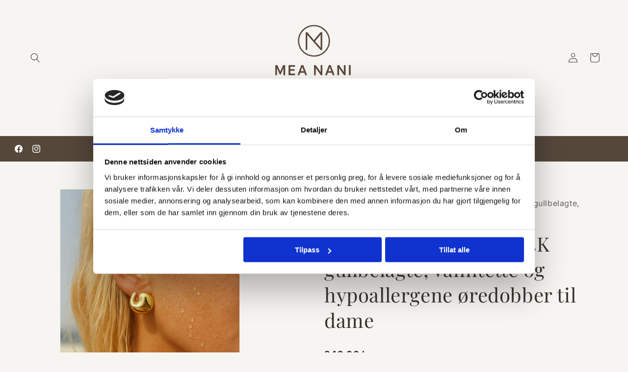

--- FILE ---
content_type: application/x-javascript
request_url: https://consentcdn.cookiebot.com/consentconfig/ef3db94a-be16-43dd-9990-5d9e5d8a63e5/meanani.no/configuration.js
body_size: 471
content:
CookieConsent.configuration.tags.push({id:193481697,type:"script",tagID:"",innerHash:"",outerHash:"",tagHash:"12194706297829",url:"https://consent.cookiebot.com/uc.js",resolvedUrl:"https://consent.cookiebot.com/uc.js",cat:[1]});CookieConsent.configuration.tags.push({id:193481711,type:"script",tagID:"",innerHash:"",outerHash:"",tagHash:"14045494845457",url:"https://cdn.shopify.com/extensions/7bc9bb47-adfa-4267-963e-cadee5096caf/inbox-1252/assets/inbox-chat-loader.js",resolvedUrl:"https://cdn.shopify.com/extensions/7bc9bb47-adfa-4267-963e-cadee5096caf/inbox-1252/assets/inbox-chat-loader.js",cat:[1,2]});CookieConsent.configuration.tags.push({id:193481712,type:"script",tagID:"",innerHash:"",outerHash:"",tagHash:"6321228543640",url:"https://cdn.shopify.com/extensions/6da6ffdd-cf2b-4a18-80e5-578ff81399ca/klarna-on-site-messaging-33/assets/index.js",resolvedUrl:"https://cdn.shopify.com/extensions/6da6ffdd-cf2b-4a18-80e5-578ff81399ca/klarna-on-site-messaging-33/assets/index.js",cat:[1]});CookieConsent.configuration.tags.push({id:193481713,type:"script",tagID:"",innerHash:"",outerHash:"",tagHash:"2917198788100",url:"",resolvedUrl:"",cat:[5]});CookieConsent.configuration.tags.push({id:193481714,type:"script",tagID:"",innerHash:"",outerHash:"",tagHash:"14498902322777",url:"https://cdn.shopify.com/extensions/019bc2cf-ad72-709c-ab89-9947d92587ae/free-shipping-bar-118/assets/freeshippingbar.js",resolvedUrl:"https://cdn.shopify.com/extensions/019bc2cf-ad72-709c-ab89-9947d92587ae/free-shipping-bar-118/assets/freeshippingbar.js",cat:[1]});CookieConsent.configuration.tags.push({id:193481718,type:"script",tagID:"",innerHash:"",outerHash:"",tagHash:"9725398463607",url:"https://static.klaviyo.com/onsite/js/SWTcZR/klaviyo.js?company_id=SWTcZR",resolvedUrl:"https://static.klaviyo.com/onsite/js/SWTcZR/klaviyo.js?company_id=SWTcZR",cat:[2,3,4,5]});CookieConsent.configuration.tags.push({id:193481719,type:"script",tagID:"",innerHash:"",outerHash:"",tagHash:"6514247642461",url:"",resolvedUrl:"",cat:[1,4,5]});CookieConsent.configuration.tags.push({id:193481720,type:"script",tagID:"",innerHash:"",outerHash:"",tagHash:"13752129783283",url:"",resolvedUrl:"",cat:[5]});CookieConsent.configuration.tags.push({id:193481721,type:"script",tagID:"",innerHash:"",outerHash:"",tagHash:"16331372793381",url:"https://www.meanani.no/cdn/shopifycloud/portable-wallets/latest/portable-wallets.nb.js",resolvedUrl:"https://www.meanani.no/cdn/shopifycloud/portable-wallets/latest/portable-wallets.nb.js",cat:[4]});CookieConsent.configuration.tags.push({id:193481723,type:"script",tagID:"",innerHash:"",outerHash:"",tagHash:"1585655825268",url:"",resolvedUrl:"",cat:[5]});CookieConsent.configuration.tags.push({id:193481727,type:"script",tagID:"",innerHash:"",outerHash:"",tagHash:"15311298576008",url:"https://www.meanani.no/cdn/shopifycloud/perf-kit/shopify-perf-kit-3.0.4.min.js",resolvedUrl:"https://www.meanani.no/cdn/shopifycloud/perf-kit/shopify-perf-kit-3.0.4.min.js",cat:[5]});CookieConsent.configuration.tags.push({id:193481728,type:"script",tagID:"",innerHash:"",outerHash:"",tagHash:"17315879608433",url:"",resolvedUrl:"",cat:[5]});